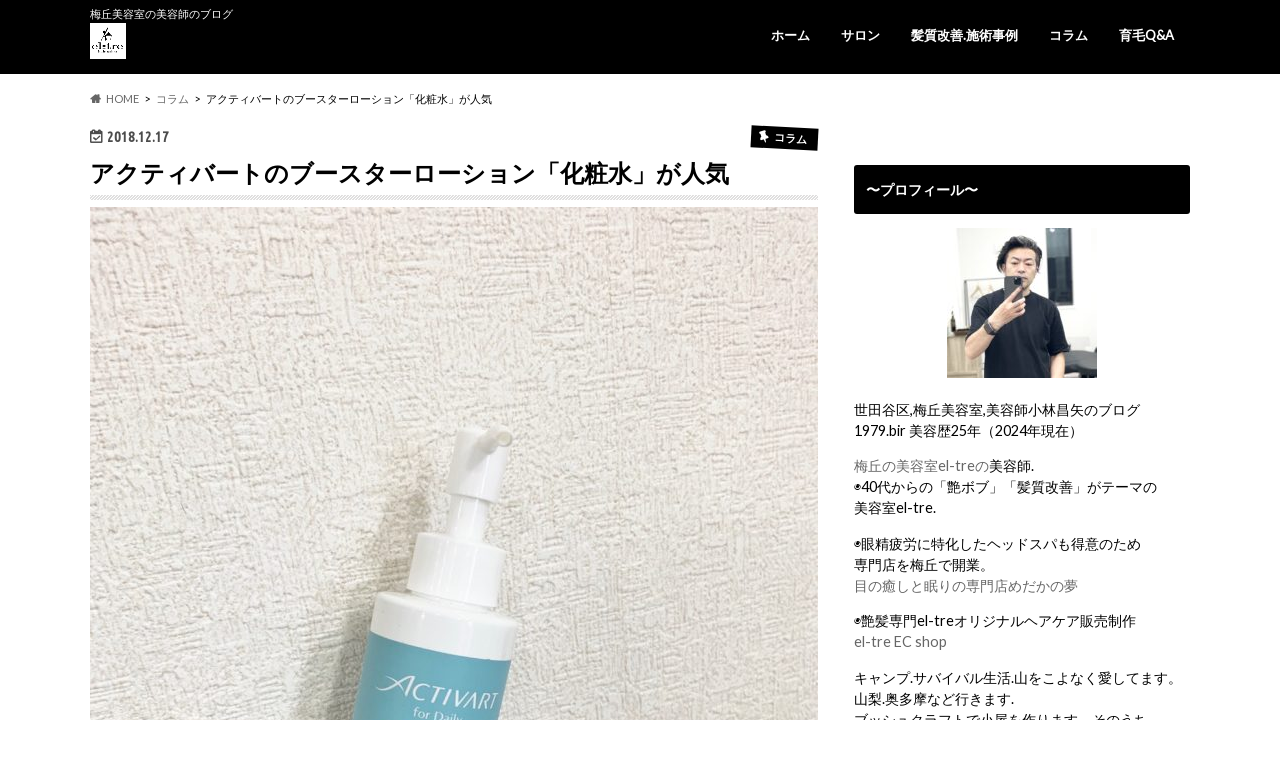

--- FILE ---
content_type: text/html; charset=UTF-8
request_url: https://masayakobayashi.tokyo/%E3%82%A2%E3%82%AF%E3%83%86%E3%82%A3%E3%83%90%E3%83%BC%E3%83%88%E3%81%AE%E3%83%96%E3%83%BC%E3%82%B9%E3%82%BF%E3%83%BC%E3%83%AD%E3%83%BC%E3%82%B7%E3%83%A7%E3%83%B3%E3%80%8C%E5%8C%96%E7%B2%A7%E6%B0%B4/
body_size: 26628
content:
<!doctype html><html dir="ltr" lang="ja" prefix="og: https://ogp.me/ns#"><head><meta charset="utf-8"><meta http-equiv="X-UA-Compatible" content="IE=edge"><meta name="HandheldFriendly" content="True"><meta name="MobileOptimized" content="320"><meta name="viewport" content="width=device-width, initial-scale=1.0, minimum-scale=1.0, maximum-scale=1.0, user-scalable=no"><link rel="apple-touch-icon" href="https://masayakobayashi.tokyo/wp/wp-content/uploads/2021/04/el-tre_logo_m-2.png"><link rel="pingback" href="https://masayakobayashi.tokyo/wp/xmlrpc.php"> <!--[if IE]> <![endif]--><link media="all" href="https://masayakobayashi.tokyo/wp/wp-content/cache/autoptimize/css/autoptimize_659c3101e34a2ebeec910536195bbfd0.css" rel="stylesheet"><title>アクティバートのブースターローション「化粧水」が人気 | ボブと髪質改善【梅ヶ丘美容室】/ 小林昌矢美容師</title><meta name="description" content="ブースターつけてミルクで完結 完璧ですね！ しわ、しみ、色艶にとても良い効果が期待できるのでオススメかも。 ヒト幹細胞培養液おしのエルトレです ご予約も承ってます^_^ 年越しはツヤツヤお肌で！ こちらから全国配送もしております 追加後トークより注文受け付けてます" /><meta name="robots" content="max-snippet:-1, max-image-preview:large, max-video-preview:-1" /><meta name="google-site-verification" content="7YwdOiL4XrII6kMVgyDlthexN-raZrMFLt-0GIMyKKM" /><link rel="canonical" href="https://masayakobayashi.tokyo/%e3%82%a2%e3%82%af%e3%83%86%e3%82%a3%e3%83%90%e3%83%bc%e3%83%88%e3%81%ae%e3%83%96%e3%83%bc%e3%82%b9%e3%82%bf%e3%83%bc%e3%83%ad%e3%83%bc%e3%82%b7%e3%83%a7%e3%83%b3%e3%80%8c%e5%8c%96%e7%b2%a7%e6%b0%b4/" /><meta name="generator" content="All in One SEO (AIOSEO) 4.7.3.1" /><meta property="og:locale" content="ja_JP" /><meta property="og:site_name" content="小林昌矢　美容師" /><meta property="og:type" content="article" /><meta property="og:title" content="アクティバートのブースターローション「化粧水」が人気 | ボブと髪質改善【梅ヶ丘美容室】/ 小林昌矢美容師" /><meta property="og:description" content="ブースターつけてミルクで完結 完璧ですね！ しわ、しみ、色艶にとても良い効果が期待できるのでオススメかも。 ヒト幹細胞培養液おしのエルトレです ご予約も承ってます^_^ 年越しはツヤツヤお肌で！ こちらから全国配送もしております 追加後トークより注文受け付けてます" /><meta property="og:url" content="https://masayakobayashi.tokyo/%e3%82%a2%e3%82%af%e3%83%86%e3%82%a3%e3%83%90%e3%83%bc%e3%83%88%e3%81%ae%e3%83%96%e3%83%bc%e3%82%b9%e3%82%bf%e3%83%bc%e3%83%ad%e3%83%bc%e3%82%b7%e3%83%a7%e3%83%b3%e3%80%8c%e5%8c%96%e7%b2%a7%e6%b0%b4/" /><meta property="fb:admins" content="100002505690258" /><meta property="og:image" content="https://masayakobayashi.tokyo/wp/wp-content/uploads/2018/12/20181217072523.jpg" /><meta property="og:image:secure_url" content="https://masayakobayashi.tokyo/wp/wp-content/uploads/2018/12/20181217072523.jpg" /><meta property="og:image:width" content="1124" /><meta property="og:image:height" content="1500" /><meta property="article:published_time" content="2018-12-17T10:26:00+00:00" /><meta property="article:modified_time" content="2018-12-17T11:25:08+00:00" /><meta property="article:publisher" content="https://www.facebook.com/masaya.kobayashi.395" /><meta name="twitter:card" content="summary" /><meta name="twitter:site" content="@jack_bushidou" /><meta name="twitter:title" content="アクティバートのブースターローション「化粧水」が人気 | ボブと髪質改善【梅ヶ丘美容室】/ 小林昌矢美容師" /><meta name="twitter:description" content="ブースターつけてミルクで完結 完璧ですね！ しわ、しみ、色艶にとても良い効果が期待できるのでオススメかも。 ヒト幹細胞培養液おしのエルトレです ご予約も承ってます^_^ 年越しはツヤツヤお肌で！ こちらから全国配送もしております 追加後トークより注文受け付けてます" /><meta name="twitter:creator" content="@jack_bushidou" /><meta name="twitter:image" content="https://masayakobayashi.tokyo/wp/wp-content/uploads/2018/12/20181217072523.jpg" /> <script type="application/ld+json" class="aioseo-schema">{"@context":"https:\/\/schema.org","@graph":[{"@type":"Article","@id":"https:\/\/masayakobayashi.tokyo\/%e3%82%a2%e3%82%af%e3%83%86%e3%82%a3%e3%83%90%e3%83%bc%e3%83%88%e3%81%ae%e3%83%96%e3%83%bc%e3%82%b9%e3%82%bf%e3%83%bc%e3%83%ad%e3%83%bc%e3%82%b7%e3%83%a7%e3%83%b3%e3%80%8c%e5%8c%96%e7%b2%a7%e6%b0%b4\/#article","name":"\u30a2\u30af\u30c6\u30a3\u30d0\u30fc\u30c8\u306e\u30d6\u30fc\u30b9\u30bf\u30fc\u30ed\u30fc\u30b7\u30e7\u30f3\u300c\u5316\u7ca7\u6c34\u300d\u304c\u4eba\u6c17 | \u30dc\u30d6\u3068\u9aea\u8cea\u6539\u5584\u3010\u6885\u30f6\u4e18\u7f8e\u5bb9\u5ba4\u3011\/ \u5c0f\u6797\u660c\u77e2\u7f8e\u5bb9\u5e2b","headline":"\u30a2\u30af\u30c6\u30a3\u30d0\u30fc\u30c8\u306e\u30d6\u30fc\u30b9\u30bf\u30fc\u30ed\u30fc\u30b7\u30e7\u30f3\u300c\u5316\u7ca7\u6c34\u300d\u304c\u4eba\u6c17","author":{"@id":"https:\/\/masayakobayashi.tokyo\/author\/masayakobayashi\/#author"},"publisher":{"@id":"https:\/\/masayakobayashi.tokyo\/#person"},"image":{"@type":"ImageObject","url":"https:\/\/masayakobayashi.tokyo\/wp\/wp-content\/uploads\/2018\/12\/20181217072523.jpg","width":1124,"height":1500},"datePublished":"2018-12-17T19:26:00+09:00","dateModified":"2018-12-17T20:25:08+09:00","inLanguage":"ja","mainEntityOfPage":{"@id":"https:\/\/masayakobayashi.tokyo\/%e3%82%a2%e3%82%af%e3%83%86%e3%82%a3%e3%83%90%e3%83%bc%e3%83%88%e3%81%ae%e3%83%96%e3%83%bc%e3%82%b9%e3%82%bf%e3%83%bc%e3%83%ad%e3%83%bc%e3%82%b7%e3%83%a7%e3%83%b3%e3%80%8c%e5%8c%96%e7%b2%a7%e6%b0%b4\/#webpage"},"isPartOf":{"@id":"https:\/\/masayakobayashi.tokyo\/%e3%82%a2%e3%82%af%e3%83%86%e3%82%a3%e3%83%90%e3%83%bc%e3%83%88%e3%81%ae%e3%83%96%e3%83%bc%e3%82%b9%e3%82%bf%e3%83%bc%e3%83%ad%e3%83%bc%e3%82%b7%e3%83%a7%e3%83%b3%e3%80%8c%e5%8c%96%e7%b2%a7%e6%b0%b4\/#webpage"},"articleSection":"\u30b3\u30e9\u30e0, \u30d2\u30c8\u5e79\u7d30\u80de\u57f9\u990a\u6db2, \u30a2\u30e9\u30d5\u30a9\u30fc\u9aea\u578b, \u6885\u4e18\u7f8e\u5bb9\u5ba4"},{"@type":"BreadcrumbList","@id":"https:\/\/masayakobayashi.tokyo\/%e3%82%a2%e3%82%af%e3%83%86%e3%82%a3%e3%83%90%e3%83%bc%e3%83%88%e3%81%ae%e3%83%96%e3%83%bc%e3%82%b9%e3%82%bf%e3%83%bc%e3%83%ad%e3%83%bc%e3%82%b7%e3%83%a7%e3%83%b3%e3%80%8c%e5%8c%96%e7%b2%a7%e6%b0%b4\/#breadcrumblist","itemListElement":[{"@type":"ListItem","@id":"https:\/\/masayakobayashi.tokyo\/#listItem","position":1,"name":"\u5bb6","item":"https:\/\/masayakobayashi.tokyo\/","nextItem":"https:\/\/masayakobayashi.tokyo\/%e3%82%a2%e3%82%af%e3%83%86%e3%82%a3%e3%83%90%e3%83%bc%e3%83%88%e3%81%ae%e3%83%96%e3%83%bc%e3%82%b9%e3%82%bf%e3%83%bc%e3%83%ad%e3%83%bc%e3%82%b7%e3%83%a7%e3%83%b3%e3%80%8c%e5%8c%96%e7%b2%a7%e6%b0%b4\/#listItem"},{"@type":"ListItem","@id":"https:\/\/masayakobayashi.tokyo\/%e3%82%a2%e3%82%af%e3%83%86%e3%82%a3%e3%83%90%e3%83%bc%e3%83%88%e3%81%ae%e3%83%96%e3%83%bc%e3%82%b9%e3%82%bf%e3%83%bc%e3%83%ad%e3%83%bc%e3%82%b7%e3%83%a7%e3%83%b3%e3%80%8c%e5%8c%96%e7%b2%a7%e6%b0%b4\/#listItem","position":2,"name":"\u30a2\u30af\u30c6\u30a3\u30d0\u30fc\u30c8\u306e\u30d6\u30fc\u30b9\u30bf\u30fc\u30ed\u30fc\u30b7\u30e7\u30f3\u300c\u5316\u7ca7\u6c34\u300d\u304c\u4eba\u6c17","previousItem":"https:\/\/masayakobayashi.tokyo\/#listItem"}]},{"@type":"Person","@id":"https:\/\/masayakobayashi.tokyo\/#person","name":"masayakobayashi","image":{"@type":"ImageObject","@id":"https:\/\/masayakobayashi.tokyo\/%e3%82%a2%e3%82%af%e3%83%86%e3%82%a3%e3%83%90%e3%83%bc%e3%83%88%e3%81%ae%e3%83%96%e3%83%bc%e3%82%b9%e3%82%bf%e3%83%bc%e3%83%ad%e3%83%bc%e3%82%b7%e3%83%a7%e3%83%b3%e3%80%8c%e5%8c%96%e7%b2%a7%e6%b0%b4\/#personImage","url":"https:\/\/secure.gravatar.com\/avatar\/779bd86581ff906fcd8b632fb200d289?s=96&d=mm&r=g","width":96,"height":96,"caption":"masayakobayashi"}},{"@type":"Person","@id":"https:\/\/masayakobayashi.tokyo\/author\/masayakobayashi\/#author","url":"https:\/\/masayakobayashi.tokyo\/author\/masayakobayashi\/","name":"masayakobayashi","image":{"@type":"ImageObject","@id":"https:\/\/masayakobayashi.tokyo\/%e3%82%a2%e3%82%af%e3%83%86%e3%82%a3%e3%83%90%e3%83%bc%e3%83%88%e3%81%ae%e3%83%96%e3%83%bc%e3%82%b9%e3%82%bf%e3%83%bc%e3%83%ad%e3%83%bc%e3%82%b7%e3%83%a7%e3%83%b3%e3%80%8c%e5%8c%96%e7%b2%a7%e6%b0%b4\/#authorImage","url":"https:\/\/secure.gravatar.com\/avatar\/779bd86581ff906fcd8b632fb200d289?s=96&d=mm&r=g","width":96,"height":96,"caption":"masayakobayashi"}},{"@type":"WebPage","@id":"https:\/\/masayakobayashi.tokyo\/%e3%82%a2%e3%82%af%e3%83%86%e3%82%a3%e3%83%90%e3%83%bc%e3%83%88%e3%81%ae%e3%83%96%e3%83%bc%e3%82%b9%e3%82%bf%e3%83%bc%e3%83%ad%e3%83%bc%e3%82%b7%e3%83%a7%e3%83%b3%e3%80%8c%e5%8c%96%e7%b2%a7%e6%b0%b4\/#webpage","url":"https:\/\/masayakobayashi.tokyo\/%e3%82%a2%e3%82%af%e3%83%86%e3%82%a3%e3%83%90%e3%83%bc%e3%83%88%e3%81%ae%e3%83%96%e3%83%bc%e3%82%b9%e3%82%bf%e3%83%bc%e3%83%ad%e3%83%bc%e3%82%b7%e3%83%a7%e3%83%b3%e3%80%8c%e5%8c%96%e7%b2%a7%e6%b0%b4\/","name":"\u30a2\u30af\u30c6\u30a3\u30d0\u30fc\u30c8\u306e\u30d6\u30fc\u30b9\u30bf\u30fc\u30ed\u30fc\u30b7\u30e7\u30f3\u300c\u5316\u7ca7\u6c34\u300d\u304c\u4eba\u6c17 | \u30dc\u30d6\u3068\u9aea\u8cea\u6539\u5584\u3010\u6885\u30f6\u4e18\u7f8e\u5bb9\u5ba4\u3011\/ \u5c0f\u6797\u660c\u77e2\u7f8e\u5bb9\u5e2b","description":"\u30d6\u30fc\u30b9\u30bf\u30fc\u3064\u3051\u3066\u30df\u30eb\u30af\u3067\u5b8c\u7d50 \u5b8c\u74a7\u3067\u3059\u306d\uff01 \u3057\u308f\u3001\u3057\u307f\u3001\u8272\u8276\u306b\u3068\u3066\u3082\u826f\u3044\u52b9\u679c\u304c\u671f\u5f85\u3067\u304d\u308b\u306e\u3067\u30aa\u30b9\u30b9\u30e1\u304b\u3082\u3002 \u30d2\u30c8\u5e79\u7d30\u80de\u57f9\u990a\u6db2\u304a\u3057\u306e\u30a8\u30eb\u30c8\u30ec\u3067\u3059 \u3054\u4e88\u7d04\u3082\u627f\u3063\u3066\u307e\u3059^_^ \u5e74\u8d8a\u3057\u306f\u30c4\u30e4\u30c4\u30e4\u304a\u808c\u3067\uff01 \u3053\u3061\u3089\u304b\u3089\u5168\u56fd\u914d\u9001\u3082\u3057\u3066\u304a\u308a\u307e\u3059 \u8ffd\u52a0\u5f8c\u30c8\u30fc\u30af\u3088\u308a\u6ce8\u6587\u53d7\u3051\u4ed8\u3051\u3066\u307e\u3059","inLanguage":"ja","isPartOf":{"@id":"https:\/\/masayakobayashi.tokyo\/#website"},"breadcrumb":{"@id":"https:\/\/masayakobayashi.tokyo\/%e3%82%a2%e3%82%af%e3%83%86%e3%82%a3%e3%83%90%e3%83%bc%e3%83%88%e3%81%ae%e3%83%96%e3%83%bc%e3%82%b9%e3%82%bf%e3%83%bc%e3%83%ad%e3%83%bc%e3%82%b7%e3%83%a7%e3%83%b3%e3%80%8c%e5%8c%96%e7%b2%a7%e6%b0%b4\/#breadcrumblist"},"author":{"@id":"https:\/\/masayakobayashi.tokyo\/author\/masayakobayashi\/#author"},"creator":{"@id":"https:\/\/masayakobayashi.tokyo\/author\/masayakobayashi\/#author"},"image":{"@type":"ImageObject","url":"https:\/\/masayakobayashi.tokyo\/wp\/wp-content\/uploads\/2018\/12\/20181217072523.jpg","@id":"https:\/\/masayakobayashi.tokyo\/%e3%82%a2%e3%82%af%e3%83%86%e3%82%a3%e3%83%90%e3%83%bc%e3%83%88%e3%81%ae%e3%83%96%e3%83%bc%e3%82%b9%e3%82%bf%e3%83%bc%e3%83%ad%e3%83%bc%e3%82%b7%e3%83%a7%e3%83%b3%e3%80%8c%e5%8c%96%e7%b2%a7%e6%b0%b4\/#mainImage","width":1124,"height":1500},"primaryImageOfPage":{"@id":"https:\/\/masayakobayashi.tokyo\/%e3%82%a2%e3%82%af%e3%83%86%e3%82%a3%e3%83%90%e3%83%bc%e3%83%88%e3%81%ae%e3%83%96%e3%83%bc%e3%82%b9%e3%82%bf%e3%83%bc%e3%83%ad%e3%83%bc%e3%82%b7%e3%83%a7%e3%83%b3%e3%80%8c%e5%8c%96%e7%b2%a7%e6%b0%b4\/#mainImage"},"datePublished":"2018-12-17T19:26:00+09:00","dateModified":"2018-12-17T20:25:08+09:00"},{"@type":"WebSite","@id":"https:\/\/masayakobayashi.tokyo\/#website","url":"https:\/\/masayakobayashi.tokyo\/","name":"\u30dc\u30d6\u3068\u9aea\u8cea\u6539\u5584\u3010\u6885\u30f6\u4e18\u7f8e\u5bb9\u5ba4\u3011\/ \u5c0f\u6797\u660c\u77e2\u7f8e\u5bb9\u5e2b","description":"\u6885\u4e18\u7f8e\u5bb9\u5ba4\u306e\u7f8e\u5bb9\u5e2b\u306e\u30d6\u30ed\u30b0","inLanguage":"ja","publisher":{"@id":"https:\/\/masayakobayashi.tokyo\/#person"}}]}</script> <link rel='dns-prefetch' href='//ajax.googleapis.com' /><link rel='dns-prefetch' href='//www.googletagmanager.com' /><link rel='dns-prefetch' href='//fonts.googleapis.com' /><link rel='dns-prefetch' href='//maxcdn.bootstrapcdn.com' /><link rel='dns-prefetch' href='//pagead2.googlesyndication.com' /><link rel="alternate" type="application/rss+xml" title="ボブと髪質改善【梅ヶ丘美容室】/ 小林昌矢美容師 &raquo; フィード" href="https://masayakobayashi.tokyo/feed/" /><link rel="alternate" type="application/rss+xml" title="ボブと髪質改善【梅ヶ丘美容室】/ 小林昌矢美容師 &raquo; コメントフィード" href="https://masayakobayashi.tokyo/comments/feed/" /><link rel="alternate" type="application/rss+xml" title="ボブと髪質改善【梅ヶ丘美容室】/ 小林昌矢美容師 &raquo; アクティバートのブースターローション「化粧水」が人気 のコメントのフィード" href="https://masayakobayashi.tokyo/%e3%82%a2%e3%82%af%e3%83%86%e3%82%a3%e3%83%90%e3%83%bc%e3%83%88%e3%81%ae%e3%83%96%e3%83%bc%e3%82%b9%e3%82%bf%e3%83%bc%e3%83%ad%e3%83%bc%e3%82%b7%e3%83%a7%e3%83%b3%e3%80%8c%e5%8c%96%e7%b2%a7%e6%b0%b4/feed/" /> <script defer src="[data-uri]"></script> <link rel='stylesheet' id='gf_Ubuntu-css' href='//fonts.googleapis.com/css?family=Ubuntu+Condensed' type='text/css' media='all' /><link rel='stylesheet' id='gf_Lato-css' href='//fonts.googleapis.com/css?family=Lato' type='text/css' media='all' /><link rel='stylesheet' id='fontawesome-css' href='//maxcdn.bootstrapcdn.com/font-awesome/4.6.0/css/font-awesome.min.css' type='text/css' media='all' /> <script type="text/javascript" src="//ajax.googleapis.com/ajax/libs/jquery/1.12.4/jquery.min.js" id="jquery-js"></script>    <script defer type="text/javascript" id="google_gtagjs-js" data-type="lazy" data-src="https://www.googletagmanager.com/gtag/js?id=G-KXX7P9M3XF"></script> <script defer id="google_gtagjs-js-after" data-type="lazy" data-src="[data-uri]"></script> <link rel="https://api.w.org/" href="https://masayakobayashi.tokyo/wp-json/" /><link rel="alternate" title="JSON" type="application/json" href="https://masayakobayashi.tokyo/wp-json/wp/v2/posts/3803" /><link rel='shortlink' href='https://masayakobayashi.tokyo/?p=3803' /><link rel="alternate" title="oEmbed (JSON)" type="application/json+oembed" href="https://masayakobayashi.tokyo/wp-json/oembed/1.0/embed?url=https%3A%2F%2Fmasayakobayashi.tokyo%2F%25e3%2582%25a2%25e3%2582%25af%25e3%2583%2586%25e3%2582%25a3%25e3%2583%2590%25e3%2583%25bc%25e3%2583%2588%25e3%2581%25ae%25e3%2583%2596%25e3%2583%25bc%25e3%2582%25b9%25e3%2582%25bf%25e3%2583%25bc%25e3%2583%25ad%25e3%2583%25bc%25e3%2582%25b7%25e3%2583%25a7%25e3%2583%25b3%25e3%2580%258c%25e5%258c%2596%25e7%25b2%25a7%25e6%25b0%25b4%2F" /><link rel="alternate" title="oEmbed (XML)" type="text/xml+oembed" href="https://masayakobayashi.tokyo/wp-json/oembed/1.0/embed?url=https%3A%2F%2Fmasayakobayashi.tokyo%2F%25e3%2582%25a2%25e3%2582%25af%25e3%2583%2586%25e3%2582%25a3%25e3%2583%2590%25e3%2583%25bc%25e3%2583%2588%25e3%2581%25ae%25e3%2583%2596%25e3%2583%25bc%25e3%2582%25b9%25e3%2582%25bf%25e3%2583%25bc%25e3%2583%25ad%25e3%2583%25bc%25e3%2582%25b7%25e3%2583%25a7%25e3%2583%25b3%25e3%2580%258c%25e5%258c%2596%25e7%25b2%25a7%25e6%25b0%25b4%2F&#038;format=xml" /><meta name="generator" content="Site Kit by Google 1.138.0" /><meta name="google-site-verification" content="7YwdOiL4XrII6kMVgyDlthexN-raZrMFLt-0GIMyKKM" /><meta name="google-adsense-platform-account" content="ca-host-pub-2644536267352236"><meta name="google-adsense-platform-domain" content="sitekit.withgoogle.com">  <script type="text/javascript" async="async" crossorigin="anonymous" data-type="lazy" data-src="https://pagead2.googlesyndication.com/pagead/js/adsbygoogle.js?client=ca-pub-7420585702076543&amp;host=ca-host-pub-2644536267352236"></script> <link rel="icon" href="https://masayakobayashi.tokyo/wp/wp-content/uploads/2021/04/cropped-el-tre_logo_m-2-32x32.png" sizes="32x32" /><link rel="icon" href="https://masayakobayashi.tokyo/wp/wp-content/uploads/2021/04/cropped-el-tre_logo_m-2-192x192.png" sizes="192x192" /><link rel="apple-touch-icon" href="https://masayakobayashi.tokyo/wp/wp-content/uploads/2021/04/cropped-el-tre_logo_m-2-180x180.png" /><meta name="msapplication-TileImage" content="https://masayakobayashi.tokyo/wp/wp-content/uploads/2021/04/cropped-el-tre_logo_m-2-270x270.png" /><meta data-pso-pv="1.2.1" data-pso-pt="singlePost" data-pso-th="4bbee91b60559f467700ea88fab6c37a"><script defer src="[data-uri]"></script></head><body class="post-template-default single single-post postid-3803 single-format-standard"><div id="container" class="h_simple"><header class="header" role="banner"><div id="inner-header" class="wrap cf"><p class="site_description">梅丘美容室の美容師のブログ</p><div id="logo" class="gf"><p class="h1 img"><a href="https://masayakobayashi.tokyo" rel="nofollow"><img src="https://masayakobayashi.tokyo/wp/wp-content/uploads/2021/04/el-tre_logo_m-2.png" alt="ボブと髪質改善【梅ヶ丘美容室】/ 小林昌矢美容師"></a></p></div><nav id="g_nav" role="navigation"><ul id="menu-%e3%83%a1%e3%83%8b%e3%83%a5%e3%83%bc" class="nav top-nav cf"><li id="menu-item-475" class="menu-item menu-item-type-custom menu-item-object-custom menu-item-home menu-item-475"><a href="http://masayakobayashi.tokyo/">ホーム<span class="gf"></span></a></li><li id="menu-item-4114" class="menu-item menu-item-type-custom menu-item-object-custom menu-item-4114"><a href="https://el-tre.com/">サロン<span class="gf"></span></a></li><li id="menu-item-4760" class="menu-item menu-item-type-custom menu-item-object-custom menu-item-4760"><a href="https://el-tre.com/category/%e6%96%bd%e8%a1%93%e4%ba%8b%e4%be%8b/">髪質改善.施術事例<span class="gf"></span></a></li><li id="menu-item-39" class="menu-item menu-item-type-taxonomy menu-item-object-category current-post-ancestor current-menu-parent current-post-parent menu-item-39"><a href="https://masayakobayashi.tokyo/category/column/">コラム<span class="gf"></span></a></li><li id="menu-item-3482" class="menu-item menu-item-type-taxonomy menu-item-object-category menu-item-3482"><a href="https://masayakobayashi.tokyo/category/question/">育毛Q&#038;A<span class="gf"></span></a></li></ul></nav> <button id="drawerBtn" class="nav_btn"></button> <script defer src="[data-uri]"></script> </div></header><div id="breadcrumb" class="breadcrumb inner wrap cf"><ul itemscope itemtype="http://schema.org/BreadcrumbList"><li itemprop="itemListElement" itemscope itemtype="http://schema.org/ListItem" class="bc_homelink"><a itemprop="item" href="https://masayakobayashi.tokyo/"><span itemprop="name">HOME</span></a><meta itemprop="position" content="1" /></li><li itemprop="itemListElement" itemscope itemtype="http://schema.org/ListItem"><a itemprop="item" href="https://masayakobayashi.tokyo/category/column/"><span itemprop="name">コラム</span></a><meta itemprop="position" content="2" /></li><li itemprop="itemListElement" itemscope itemtype="http://schema.org/ListItem" class="bc_posttitle"><span itemprop="name">アクティバートのブースターローション「化粧水」が人気</span><meta itemprop="position" content="3" /></li></ul></div><div id="content"><div id="inner-content" class="wrap cf"><main id="main" class="m-all t-all d-5of7 cf" role="main"><article id="post-3803" class="cf post-3803 post type-post status-publish format-standard has-post-thumbnail hentry category-column category-166 tag-97 tag-152" role="article"><header class="article-header entry-header animated fadeInDown"><p class="byline entry-meta vcard cf"> <time class="date gf entry-date updated"  datetime="2018-12-17">2018.12.17</time> <span class="cat-name cat-id-21">コラム</span><span class="writer" style="display: none;"><span class="name author"><span class="fn">masayakobayashi</span></span></span></p><h1 class="entry-title single-title" itemprop="headline" rel="bookmark">アクティバートのブースターローション「化粧水」が人気</h1><figure class="eyecatch animated fadeInUp"> <img width="728" height="972" src="https://masayakobayashi.tokyo/wp/wp-content/uploads/2018/12/20181217072523-728x972.jpg" class="attachment-single-thum size-single-thum wp-post-image" alt="" decoding="async" fetchpriority="high" srcset="https://masayakobayashi.tokyo/wp/wp-content/uploads/2018/12/20181217072523-728x972.jpg 728w, https://masayakobayashi.tokyo/wp/wp-content/uploads/2018/12/20181217072523-225x300.jpg 225w, https://masayakobayashi.tokyo/wp/wp-content/uploads/2018/12/20181217072523-768x1025.jpg 768w, https://masayakobayashi.tokyo/wp/wp-content/uploads/2018/12/20181217072523-767x1024.jpg 767w, https://masayakobayashi.tokyo/wp/wp-content/uploads/2018/12/20181217072523.jpg 1124w" sizes="(max-width: 728px) 100vw, 728px" /></figure><div class="share short"><div class="sns"><ul class="cf"><li class="twitter"> <a target="blank" href="//twitter.com/intent/tweet?url=https%3A%2F%2Fmasayakobayashi.tokyo%2F%25e3%2582%25a2%25e3%2582%25af%25e3%2583%2586%25e3%2582%25a3%25e3%2583%2590%25e3%2583%25bc%25e3%2583%2588%25e3%2581%25ae%25e3%2583%2596%25e3%2583%25bc%25e3%2582%25b9%25e3%2582%25bf%25e3%2583%25bc%25e3%2583%25ad%25e3%2583%25bc%25e3%2582%25b7%25e3%2583%25a7%25e3%2583%25b3%25e3%2580%258c%25e5%258c%2596%25e7%25b2%25a7%25e6%25b0%25b4%2F&text=%E3%82%A2%E3%82%AF%E3%83%86%E3%82%A3%E3%83%90%E3%83%BC%E3%83%88%E3%81%AE%E3%83%96%E3%83%BC%E3%82%B9%E3%82%BF%E3%83%BC%E3%83%AD%E3%83%BC%E3%82%B7%E3%83%A7%E3%83%B3%E3%80%8C%E5%8C%96%E7%B2%A7%E6%B0%B4%E3%80%8D%E3%81%8C%E4%BA%BA%E6%B0%97&tw_p=tweetbutton" onclick="window.open(this.href, 'tweetwindow', 'width=550, height=450,personalbar=0,toolbar=0,scrollbars=1,resizable=1'); return false;"><span class="text">ポスト</span><span class="count"></span></a></li><li class="facebook"> <a href="//www.facebook.com/sharer.php?src=bm&u=https%3A%2F%2Fmasayakobayashi.tokyo%2F%25e3%2582%25a2%25e3%2582%25af%25e3%2583%2586%25e3%2582%25a3%25e3%2583%2590%25e3%2583%25bc%25e3%2583%2588%25e3%2581%25ae%25e3%2583%2596%25e3%2583%25bc%25e3%2582%25b9%25e3%2582%25bf%25e3%2583%25bc%25e3%2583%25ad%25e3%2583%25bc%25e3%2582%25b7%25e3%2583%25a7%25e3%2583%25b3%25e3%2580%258c%25e5%258c%2596%25e7%25b2%25a7%25e6%25b0%25b4%2F&t=%E3%82%A2%E3%82%AF%E3%83%86%E3%82%A3%E3%83%90%E3%83%BC%E3%83%88%E3%81%AE%E3%83%96%E3%83%BC%E3%82%B9%E3%82%BF%E3%83%BC%E3%83%AD%E3%83%BC%E3%82%B7%E3%83%A7%E3%83%B3%E3%80%8C%E5%8C%96%E7%B2%A7%E6%B0%B4%E3%80%8D%E3%81%8C%E4%BA%BA%E6%B0%97" onclick="javascript:window.open(this.href, '', 'menubar=no,toolbar=no,resizable=yes,scrollbars=yes,height=300,width=600');return false;"><i class="fa fa-facebook"></i><span class="text">シェア</span><span class="count"></span></a></li><li class="hatebu"> <a href="//b.hatena.ne.jp/add?mode=confirm&url=https://masayakobayashi.tokyo/%e3%82%a2%e3%82%af%e3%83%86%e3%82%a3%e3%83%90%e3%83%bc%e3%83%88%e3%81%ae%e3%83%96%e3%83%bc%e3%82%b9%e3%82%bf%e3%83%bc%e3%83%ad%e3%83%bc%e3%82%b7%e3%83%a7%e3%83%b3%e3%80%8c%e5%8c%96%e7%b2%a7%e6%b0%b4/&title=%E3%82%A2%E3%82%AF%E3%83%86%E3%82%A3%E3%83%90%E3%83%BC%E3%83%88%E3%81%AE%E3%83%96%E3%83%BC%E3%82%B9%E3%82%BF%E3%83%BC%E3%83%AD%E3%83%BC%E3%82%B7%E3%83%A7%E3%83%B3%E3%80%8C%E5%8C%96%E7%B2%A7%E6%B0%B4%E3%80%8D%E3%81%8C%E4%BA%BA%E6%B0%97" onclick="window.open(this.href, 'HBwindow', 'width=600, height=400, menubar=no, toolbar=no, scrollbars=yes'); return false;" target="_blank"><span class="text">はてブ</span><span class="count"></span></a></li><li class="line"> <a href="//line.me/R/msg/text/?%E3%82%A2%E3%82%AF%E3%83%86%E3%82%A3%E3%83%90%E3%83%BC%E3%83%88%E3%81%AE%E3%83%96%E3%83%BC%E3%82%B9%E3%82%BF%E3%83%BC%E3%83%AD%E3%83%BC%E3%82%B7%E3%83%A7%E3%83%B3%E3%80%8C%E5%8C%96%E7%B2%A7%E6%B0%B4%E3%80%8D%E3%81%8C%E4%BA%BA%E6%B0%97%0Ahttps%3A%2F%2Fmasayakobayashi.tokyo%2F%25e3%2582%25a2%25e3%2582%25af%25e3%2583%2586%25e3%2582%25a3%25e3%2583%2590%25e3%2583%25bc%25e3%2583%2588%25e3%2581%25ae%25e3%2583%2596%25e3%2583%25bc%25e3%2582%25b9%25e3%2582%25bf%25e3%2583%25bc%25e3%2583%25ad%25e3%2583%25bc%25e3%2582%25b7%25e3%2583%25a7%25e3%2583%25b3%25e3%2580%258c%25e5%258c%2596%25e7%25b2%25a7%25e6%25b0%25b4%2F" target="_blank"><span class="text">送る</span></a></li><li class="pocket"> <a href="//getpocket.com/edit?url=https://masayakobayashi.tokyo/%e3%82%a2%e3%82%af%e3%83%86%e3%82%a3%e3%83%90%e3%83%bc%e3%83%88%e3%81%ae%e3%83%96%e3%83%bc%e3%82%b9%e3%82%bf%e3%83%bc%e3%83%ad%e3%83%bc%e3%82%b7%e3%83%a7%e3%83%b3%e3%80%8c%e5%8c%96%e7%b2%a7%e6%b0%b4/&title=アクティバートのブースターローション「化粧水」が人気" onclick="window.open(this.href, 'FBwindow', 'width=550, height=350, menubar=no, toolbar=no, scrollbars=yes'); return false;"><i class="fa fa-get-pocket"></i><span class="text">Pocket</span><span class="count"></span></a></li></ul></div></div></header><section class="entry-content cf"><div class="titleunder"><div id="custom_html-7" class="widget_text widget widget_custom_html"><div class="textwidget custom-html-widget"><script async
     crossorigin="anonymous" data-type="lazy" data-src="https://pagead2.googlesyndication.com/pagead/js/adsbygoogle.js?client=ca-pub-7420585702076543"></script> <ins class="adsbygoogle"
 style="display:block; text-align:center;"
 data-ad-layout="in-article"
 data-ad-format="fluid"
 data-ad-client="ca-pub-7420585702076543"
 data-ad-slot="8964643695"></ins> <script>(adsbygoogle = window.adsbygoogle || []).push({});</script></div></div></div><h2>薄毛が気になる方に</h2><h4>薄毛対応メニューはこちら↓</h4><h4><a href="https://masayakobayashi.tokyo/%E8%96%84%E6%AF%9B%E3%83%A1%E3%83%8B%E3%83%A5%E3%83%BC">スキャルプエステ「メニュー」</a></h4><h4>〜オススメ記事〜</h4><p class="byline entry-meta vcard cf"><span class="cat-name cat-id-166">ヒト幹細胞培養液</span></p><p class="entry-title single-title"><a href="https://masayakobayashi.tokyo/kamiiku/3773.html">12/10　ヒト幹細胞培養液で完全に変わってきた髪とシワ</a></p> <img decoding="async" class="alignnone size-thumbnail wp-image-3774" src="https://masayakobayashi.tokyo/wp/wp-content/uploads/2018/12/20181211015805-150x150.jpg" alt="" width="150" height="150" srcset="https://masayakobayashi.tokyo/wp/wp-content/uploads/2018/12/20181211015805-150x150.jpg 150w, https://masayakobayashi.tokyo/wp/wp-content/uploads/2018/12/20181211015805-300x300.jpg 300w, https://masayakobayashi.tokyo/wp/wp-content/uploads/2018/12/20181211015805.jpg 599w" sizes="(max-width: 150px) 100vw, 150px" /><p>&nbsp;</p><p><a href="https://masayakobayashi.tokyo/column/3646.html">【〇〇したら４ヶ月でこんなに変わる】</a></p><h4><img decoding="async" class="alignnone size-thumbnail wp-image-3559" src="https://masayakobayashi.tokyo/wp/wp-content/uploads/2018/11/20181103114332-150x150.jpg" alt="" width="150" height="150" srcset="https://masayakobayashi.tokyo/wp/wp-content/uploads/2018/11/20181103114332-150x150.jpg 150w, https://masayakobayashi.tokyo/wp/wp-content/uploads/2018/11/20181103114332-300x300.jpg 300w, https://masayakobayashi.tokyo/wp/wp-content/uploads/2018/11/20181103114332.jpg 599w" sizes="(max-width: 150px) 100vw, 150px" /></h4><p>【薄毛のお悩み相談室】</p> <img loading="lazy" decoding="async" class="alignnone size-thumbnail wp-image-3652" src="https://masayakobayashi.tokyo/wp/wp-content/uploads/2018/11/スクリーンショット-2018-11-19-16.49.40-150x150.png" alt="" width="150" height="150" /><p>お気軽にご利用ください♪<br /> <a href="https://line.me/R/ti/p/%40eri5484s"><img decoding="async" src="https://scdn.line-apps.com/n/line_add_friends/btn/ja.png" alt="友だち追加" height="36" border="0" /></a></p><h4><strong>薄毛抜け毛</strong>にも効果が期待できる【ヒト幹細胞培養液】入りのシャンプー（ハスモウ）とローションと化粧水を使ってまみれてます。</h4><h3>購入は正規サイトから</h3><p><img loading="lazy" decoding="async" class="alignnone size-medium wp-image-3469" src="https://masayakobayashi.tokyo/wp/wp-content/uploads/2018/10/61ayDS39EUL._SL1200_-300x204.jpg" alt="" width="300" height="204" srcset="https://masayakobayashi.tokyo/wp/wp-content/uploads/2018/10/61ayDS39EUL._SL1200_-300x204.jpg 300w, https://masayakobayashi.tokyo/wp/wp-content/uploads/2018/10/61ayDS39EUL._SL1200_-768x521.jpg 768w, https://masayakobayashi.tokyo/wp/wp-content/uploads/2018/10/61ayDS39EUL._SL1200_-1024x695.jpg 1024w, https://masayakobayashi.tokyo/wp/wp-content/uploads/2018/10/61ayDS39EUL._SL1200_-728x494.jpg 728w, https://masayakobayashi.tokyo/wp/wp-content/uploads/2018/10/61ayDS39EUL._SL1200_.jpg 1200w" sizes="(max-width: 300px) 100vw, 300px" /><br /><div class="btn-wrap aligncenter big"><a href="https://hasmou-store.stores.jp/" target="_blank" rel="noopener">ハスモウ正規取扱サイト</a></div><p>オススメ<br /><div class="related_article cf typesimple"><a class="cf" href="https://masayakobayashi.tokyo/%e6%8a%9c%e3%81%91%e6%af%9b%e3%81%8c%e5%a2%97%e3%81%88%e3%81%9f%e3%82%89%e3%80%8c%e3%81%99%e3%82%8b%e3%81%b9%e3%81%8d%e4%ba%8b%e3%80%8d%ef%bc%93%e9%81%b8/"><figure class="eyecatch thum"><img loading="lazy" decoding="async" width="225" height="300" src="https://masayakobayashi.tokyo/wp/wp-content/uploads/2018/10/fullsizeoutput_10ed-225x300.jpeg" class="attachment-medium size-medium wp-post-image" alt="" srcset="https://masayakobayashi.tokyo/wp/wp-content/uploads/2018/10/fullsizeoutput_10ed-225x300.jpeg 225w, https://masayakobayashi.tokyo/wp/wp-content/uploads/2018/10/fullsizeoutput_10ed-768x1024.jpeg 768w, https://masayakobayashi.tokyo/wp/wp-content/uploads/2018/10/fullsizeoutput_10ed-728x971.jpeg 728w" sizes="(max-width: 225px) 100vw, 225px" /></figure><div class="meta inbox"><p class="ttl" data-labeltext="関連記事">抜け毛が増えたら「するべき事」３選</p><span class="date gf">2018.10.20</span></div></a></div><div class="related_article cf typesimple"><a class="cf" href="https://masayakobayashi.tokyo/%e3%80%90%e8%b3%aa%e5%95%8f%e3%80%91%e9%a0%ad%e7%9a%ae%e3%81%8c%e7%a1%ac%e3%81%84%e3%81%a8%e9%ab%aa%e6%8a%9c%e3%81%91%e3%82%8b%e3%82%93%e3%81%a7%e3%81%99%e3%81%8b%ef%bc%9f/"><figure class="eyecatch thum"><img loading="lazy" decoding="async" width="300" height="225" src="https://masayakobayashi.tokyo/wp/wp-content/uploads/2018/10/072a8d0f8cf1ba374999a8ed381d245b_s-300x225.jpg" class="attachment-medium size-medium wp-post-image" alt="" srcset="https://masayakobayashi.tokyo/wp/wp-content/uploads/2018/10/072a8d0f8cf1ba374999a8ed381d245b_s-300x225.jpg 300w, https://masayakobayashi.tokyo/wp/wp-content/uploads/2018/10/072a8d0f8cf1ba374999a8ed381d245b_s.jpg 640w" sizes="(max-width: 300px) 100vw, 300px" /></figure><div class="meta inbox"><p class="ttl" data-labeltext="関連記事">【質問】頭皮が硬いと髪抜けるんですか？</p><span class="date gf">2018.10.13</span></div></a></div> 世田谷の薄毛予防アドバイザー美容師小林です。</p><h2>アクティバートのブースターローション「化粧水」が人気</h2><p>&nbsp;</p><p>エルトレで最近すごく人気の商品がこちら<br /> <a href="https://masayakobayashi.tokyo/wp/wp-content/uploads/2018/12/20181217072642.jpg"><img loading="lazy" decoding="async" src="https://masayakobayashi.tokyo/wp/wp-content/uploads/2018/12/20181217072642.jpg" width="300" height="400" /></a><br /> ¥12800税別<br /> ヒト幹細胞培養液配合のブースター「化粧水」で僕のおでこのシワをかなり薄くしてくれてるできるやつです</p> <a href="https://masayakobayashi.tokyo/wp/wp-content/uploads/2018/12/20181211020008.jpg"><img loading="lazy" decoding="async" src="https://masayakobayashi.tokyo/wp/wp-content/uploads/2018/12/20181211020008.jpg" width="400" height="400" /></a><p>朝顔洗ってつけるだけ。<br /> これだけで、シワがなくなった（笑）</p><p>これはヒト幹細胞培養液の特製で細胞の代謝を上げる効果があるのが理由</p><p>普段何もしないメンズには吸収が良いのかな</p><p>効果は抜群ですね</p><p>勿論女性にも抜群の効果を発揮します</p><p>んで、もっと凄いのがこちら<br /> <a href="https://masayakobayashi.tokyo/wp/wp-content/uploads/2018/12/20181217072645.jpg"><img loading="lazy" decoding="async" src="https://masayakobayashi.tokyo/wp/wp-content/uploads/2018/12/20181217072645.jpg" width="300" height="400" /></a><br /> ¥16500税別</p><p>ミルク。これもヒト幹細胞培養液が配合されていて、01よりも配合率が高い</p><p>ブースターつけてミルクで完結</p><p>完璧ですね！</p><p>しわ、しみ、色艶にとても良い効果が期待できるのでオススメかも。</p><p>ヒト幹細胞培養液おしのエルトレです<br /> ご予約も承ってます^_^<br /> 年越しはツヤツヤお肌で！<br /> こちらから全国配送もしております<br /> 追加後トークより注文受け付けてます<br /> <a href="https://line.me/R/ti/p/%40xri8873b"><img decoding="async" src="https://scdn.line-apps.com/n/line_add_friends/btn/ja.png" alt="友だち追加" height="36" border="0" /></a></p><p>でわ</p><h2><strong>【薄毛のお悩み相談】</strong></h2><p><img loading="lazy" decoding="async" class="alignnone size-medium wp-image-3718" src="https://masayakobayashi.tokyo/wp/wp-content/uploads/2018/12/IMG_0750-225x300.jpg" alt="" width="225" height="300" srcset="https://masayakobayashi.tokyo/wp/wp-content/uploads/2018/12/IMG_0750-225x300.jpg 225w, https://masayakobayashi.tokyo/wp/wp-content/uploads/2018/12/IMG_0750-768x1024.jpg 768w, https://masayakobayashi.tokyo/wp/wp-content/uploads/2018/12/IMG_0750-728x971.jpg 728w" sizes="(max-width: 225px) 100vw, 225px" /><br /> 相談する事で安心することもありますよね。<br /> 誰かに聞いてみたいときご活用ください<br /> <a href="https://line.me/R/ti/p/%40eri5484s"><img decoding="async" src="https://scdn.line-apps.com/n/line_add_friends/btn/ja.png" alt="友だち追加" height="36" border="0" /></a></p><p>ツイッター<br /> <a href="https://twitter.com/jack_bushidou">https://twitter.com/jack_bushidou</a></p><p>インスタ</p><p><a href="https://www.instagram.com/cova0913/">https://www.instagram.com/cova0913/</a></p><p>エルトレ</p><p><a href="http://el-tre.com/">http://el-tre.com/</a></p><p>大人の女性に向けた梅ヶ丘下北沢のショートが得意な美容室エルトレ</p><p>#幹細胞培養液<br /> #HasMoU<br /> #神シャンプー<br /> #スカルプシャンプー<br /> #スキャルプシャンプー<br /> #ハスモウ<br /> #ヒト幹細胞培養液<br /> #ヒト幹細胞</p><div class="add"><div id="custom_html-4" class="widget_text widget widget_custom_html"><div class="textwidget custom-html-widget"><script async
     crossorigin="anonymous" data-type="lazy" data-src="https://pagead2.googlesyndication.com/pagead/js/adsbygoogle.js?client=ca-pub-7420585702076543"></script> <ins class="adsbygoogle"
 style="display:block; text-align:center;"
 data-ad-layout="in-article"
 data-ad-format="fluid"
 data-ad-client="ca-pub-7420585702076543"
 data-ad-slot="5893958926"></ins> <script>(adsbygoogle = window.adsbygoogle || []).push({});</script></div></div></div></section><footer class="article-footer"><ul class="post-categories"><li><a href="https://masayakobayashi.tokyo/category/column/" rel="category tag">コラム</a></li><li><a href="https://masayakobayashi.tokyo/category/%e3%83%92%e3%83%88%e5%b9%b9%e7%b4%b0%e8%83%9e%e5%9f%b9%e9%a4%8a%e6%b6%b2/" rel="category tag">ヒト幹細胞培養液</a></li></ul><p class="tags"><a href="https://masayakobayashi.tokyo/tag/%e3%82%a2%e3%83%a9%e3%83%95%e3%82%a9%e3%83%bc%e9%ab%aa%e5%9e%8b/" rel="tag">アラフォー髪型</a><a href="https://masayakobayashi.tokyo/tag/%e6%a2%85%e4%b8%98%e7%be%8e%e5%ae%b9%e5%ae%a4/" rel="tag">梅丘美容室</a></p><div class="sharewrap wow animated bounceIn" data-wow-delay="0.5s"><div class="share"><div class="sns"><ul class="cf"><li class="twitter"> <a target="blank" href="//twitter.com/intent/tweet?url=https%3A%2F%2Fmasayakobayashi.tokyo%2F%25e3%2582%25a2%25e3%2582%25af%25e3%2583%2586%25e3%2582%25a3%25e3%2583%2590%25e3%2583%25bc%25e3%2583%2588%25e3%2581%25ae%25e3%2583%2596%25e3%2583%25bc%25e3%2582%25b9%25e3%2582%25bf%25e3%2583%25bc%25e3%2583%25ad%25e3%2583%25bc%25e3%2582%25b7%25e3%2583%25a7%25e3%2583%25b3%25e3%2580%258c%25e5%258c%2596%25e7%25b2%25a7%25e6%25b0%25b4%2F&text=%E3%82%A2%E3%82%AF%E3%83%86%E3%82%A3%E3%83%90%E3%83%BC%E3%83%88%E3%81%AE%E3%83%96%E3%83%BC%E3%82%B9%E3%82%BF%E3%83%BC%E3%83%AD%E3%83%BC%E3%82%B7%E3%83%A7%E3%83%B3%E3%80%8C%E5%8C%96%E7%B2%A7%E6%B0%B4%E3%80%8D%E3%81%8C%E4%BA%BA%E6%B0%97&tw_p=tweetbutton" onclick="window.open(this.href, 'tweetwindow', 'width=550, height=450,personalbar=0,toolbar=0,scrollbars=1,resizable=1'); return false;"><span class="text">ポスト</span><span class="count"></span></a></li><li class="facebook"> <a href="//www.facebook.com/sharer.php?src=bm&u=https%3A%2F%2Fmasayakobayashi.tokyo%2F%25e3%2582%25a2%25e3%2582%25af%25e3%2583%2586%25e3%2582%25a3%25e3%2583%2590%25e3%2583%25bc%25e3%2583%2588%25e3%2581%25ae%25e3%2583%2596%25e3%2583%25bc%25e3%2582%25b9%25e3%2582%25bf%25e3%2583%25bc%25e3%2583%25ad%25e3%2583%25bc%25e3%2582%25b7%25e3%2583%25a7%25e3%2583%25b3%25e3%2580%258c%25e5%258c%2596%25e7%25b2%25a7%25e6%25b0%25b4%2F&t=%E3%82%A2%E3%82%AF%E3%83%86%E3%82%A3%E3%83%90%E3%83%BC%E3%83%88%E3%81%AE%E3%83%96%E3%83%BC%E3%82%B9%E3%82%BF%E3%83%BC%E3%83%AD%E3%83%BC%E3%82%B7%E3%83%A7%E3%83%B3%E3%80%8C%E5%8C%96%E7%B2%A7%E6%B0%B4%E3%80%8D%E3%81%8C%E4%BA%BA%E6%B0%97" onclick="javascript:window.open(this.href, '', 'menubar=no,toolbar=no,resizable=yes,scrollbars=yes,height=300,width=600');return false;"><i class="fa fa-facebook"></i><span class="text">シェア</span><span class="count"></span></a></li><li class="hatebu"> <a href="//b.hatena.ne.jp/add?mode=confirm&url=https://masayakobayashi.tokyo/%e3%82%a2%e3%82%af%e3%83%86%e3%82%a3%e3%83%90%e3%83%bc%e3%83%88%e3%81%ae%e3%83%96%e3%83%bc%e3%82%b9%e3%82%bf%e3%83%bc%e3%83%ad%e3%83%bc%e3%82%b7%e3%83%a7%e3%83%b3%e3%80%8c%e5%8c%96%e7%b2%a7%e6%b0%b4/&title=%E3%82%A2%E3%82%AF%E3%83%86%E3%82%A3%E3%83%90%E3%83%BC%E3%83%88%E3%81%AE%E3%83%96%E3%83%BC%E3%82%B9%E3%82%BF%E3%83%BC%E3%83%AD%E3%83%BC%E3%82%B7%E3%83%A7%E3%83%B3%E3%80%8C%E5%8C%96%E7%B2%A7%E6%B0%B4%E3%80%8D%E3%81%8C%E4%BA%BA%E6%B0%97" onclick="window.open(this.href, 'HBwindow', 'width=600, height=400, menubar=no, toolbar=no, scrollbars=yes'); return false;" target="_blank"><span class="text">はてブ</span><span class="count"></span></a></li><li class="line"> <a href="//line.me/R/msg/text/?%E3%82%A2%E3%82%AF%E3%83%86%E3%82%A3%E3%83%90%E3%83%BC%E3%83%88%E3%81%AE%E3%83%96%E3%83%BC%E3%82%B9%E3%82%BF%E3%83%BC%E3%83%AD%E3%83%BC%E3%82%B7%E3%83%A7%E3%83%B3%E3%80%8C%E5%8C%96%E7%B2%A7%E6%B0%B4%E3%80%8D%E3%81%8C%E4%BA%BA%E6%B0%97%0Ahttps%3A%2F%2Fmasayakobayashi.tokyo%2F%25e3%2582%25a2%25e3%2582%25af%25e3%2583%2586%25e3%2582%25a3%25e3%2583%2590%25e3%2583%25bc%25e3%2583%2588%25e3%2581%25ae%25e3%2583%2596%25e3%2583%25bc%25e3%2582%25b9%25e3%2582%25bf%25e3%2583%25bc%25e3%2583%25ad%25e3%2583%25bc%25e3%2582%25b7%25e3%2583%25a7%25e3%2583%25b3%25e3%2580%258c%25e5%258c%2596%25e7%25b2%25a7%25e6%25b0%25b4%2F" target="_blank"><span class="text">送る</span></a></li><li class="pocket"> <a href="http://getpocket.com/edit?url=https://masayakobayashi.tokyo/%e3%82%a2%e3%82%af%e3%83%86%e3%82%a3%e3%83%90%e3%83%bc%e3%83%88%e3%81%ae%e3%83%96%e3%83%bc%e3%82%b9%e3%82%bf%e3%83%bc%e3%83%ad%e3%83%bc%e3%82%b7%e3%83%a7%e3%83%b3%e3%80%8c%e5%8c%96%e7%b2%a7%e6%b0%b4/&title=アクティバートのブースターローション「化粧水」が人気" onclick="window.open(this.href, 'FBwindow', 'width=550, height=350, menubar=no, toolbar=no, scrollbars=yes'); return false;"><i class="fa fa-get-pocket"></i><span class="text">Pocket</span><span class="count"></span></a></li><li class="feedly"> <a href="https://feedly.com/i/subscription/feed/https://masayakobayashi.tokyo/feed/"  target="blank"><i class="fa fa-rss"></i><span class="text">feedly</span><span class="count"></span></a></li></ul></div></div></div><div id="respond" class="comment-respond"><h3 id="reply-title" class="comment-reply-title">コメントを残す <small><a rel="nofollow" id="cancel-comment-reply-link" href="/%E3%82%A2%E3%82%AF%E3%83%86%E3%82%A3%E3%83%90%E3%83%BC%E3%83%88%E3%81%AE%E3%83%96%E3%83%BC%E3%82%B9%E3%82%BF%E3%83%BC%E3%83%AD%E3%83%BC%E3%82%B7%E3%83%A7%E3%83%B3%E3%80%8C%E5%8C%96%E7%B2%A7%E6%B0%B4/#respond" style="display:none;">コメントをキャンセル</a></small></h3><form action="https://masayakobayashi.tokyo/wp/wp-comments-post.php" method="post" id="commentform" class="comment-form" novalidate><p class="comment-notes"><span id="email-notes">メールアドレスが公開されることはありません。</span> <span class="required-field-message"><span class="required">※</span> が付いている欄は必須項目です</span></p><p class="comment-form-comment"><label for="comment">コメント <span class="required">※</span></label><textarea id="comment" name="comment" cols="45" rows="8" maxlength="65525" required></textarea></p><p class="comment-form-author"><label for="author">名前 <span class="required">※</span></label> <input id="author" name="author" type="text" value="" size="30" maxlength="245" autocomplete="name" required /></p><p class="comment-form-email"><label for="email">メール <span class="required">※</span></label> <input id="email" name="email" type="email" value="" size="30" maxlength="100" aria-describedby="email-notes" autocomplete="email" required /></p><p class="comment-form-url"><label for="url">サイト</label> <input id="url" name="url" type="url" value="" size="30" maxlength="200" autocomplete="url" /></p><p class="form-submit"><input name="submit" type="submit" id="submit" class="submit" value="コメントを送信" /> <input type='hidden' name='comment_post_ID' value='3803' id='comment_post_ID' /> <input type='hidden' name='comment_parent' id='comment_parent' value='0' /></p><p style="display: none !important;" class="akismet-fields-container" data-prefix="ak_"><label>&#916;<textarea name="ak_hp_textarea" cols="45" rows="8" maxlength="100"></textarea></label><input type="hidden" id="ak_js_1" name="ak_js" value="32"/><script defer src="[data-uri]"></script></p></form></div></footer></article><div class="np-post"><div class="navigation"><div class="prev np-post-list"> <a href="https://masayakobayashi.tokyo/%e3%82%b3%e3%83%bc%e3%83%92%e3%83%bc%e9%a3%b2%e3%82%80%e3%81%a8%e3%80%8c%e8%96%84%e6%af%9b%e3%81%ab%e3%81%aa%e3%82%8b%e3%80%8d%e3%81%a8%e8%a8%80%e3%82%8f%e3%82%8c%e3%82%8b%e7%90%86%e7%94%b1%e3%81%8c/" class="cf"><figure class="eyecatch"><img width="150" height="150" src="https://masayakobayashi.tokyo/wp/wp-content/uploads/2018/12/d8e464678ce3d2d4838ae7729687fb81_s-150x150.jpg" class="attachment-thumbnail size-thumbnail wp-post-image" alt="" decoding="async" loading="lazy" /></figure> <span class="ttl">コーヒー飲むと「薄毛になる」と言われる理由がこちら</span> </a></div><div class="next np-post-list"> <a href="https://masayakobayashi.tokyo/%e3%80%90%e8%b3%aa%e5%95%8f%e3%80%91%e7%99%ba%e6%af%9b%e3%81%a8%e8%82%b2%e6%af%9b%e3%81%ae%e9%81%95%e3%81%84%e3%81%a3%e3%81%a6%e3%80%82%e3%80%82%e3%80%82%e3%81%aa%e3%82%93%e3%81%a7%e3%81%99%e3%81%8b/" class="cf"> <span class="ttl">【質問】発毛と育毛の違いって。。。なんですか？</span><figure class="eyecatch"><img width="150" height="150" src="https://masayakobayashi.tokyo/wp/wp-content/uploads/2018/10/072a8d0f8cf1ba374999a8ed381d245b_s-150x150.jpg" class="attachment-thumbnail size-thumbnail wp-post-image" alt="" decoding="async" loading="lazy" srcset="https://masayakobayashi.tokyo/wp/wp-content/uploads/2018/10/072a8d0f8cf1ba374999a8ed381d245b_s-150x150.jpg 150w, https://masayakobayashi.tokyo/wp/wp-content/uploads/2018/10/072a8d0f8cf1ba374999a8ed381d245b_s-100x100.jpg 100w" sizes="(max-width: 150px) 100vw, 150px" /></figure> </a></div></div></div><div class="related-box original-related wow animated bounceIn cf"><div class="inbox"><h2 class="related-h h_ttl"><span class="gf">RECOMMEND</span>こちらの記事も人気です。</h2><div class="related-post"><ul class="related-list cf"><li rel="bookmark" title="改装の結果…失敗からのまた改装w"> <a href="https://masayakobayashi.tokyo/%e6%94%b9%e8%a3%85%e3%81%ae%e7%b5%90%e6%9e%9c%e5%a4%b1%e6%95%97%e3%81%8b%e3%82%89%e3%81%ae%e3%81%be%e3%81%9f%e6%94%b9%e8%a3%85w-2/" rel=\"bookmark" title="改装の結果…失敗からのまた改装w" class="title"><figure class="eyecatch"> <img width="360" height="230" src="https://masayakobayashi.tokyo/wp/wp-content/uploads/2018/08/20180825104144-360x230.jpg" class="attachment-home-thum size-home-thum wp-post-image" alt="" decoding="async" loading="lazy" /></figure> <span class="cat-name">コラム</span> <time class="date gf">2018.8.25</time><h3 class="ttl"> 改装の結果…失敗からのまた改装w</h3> </a></li><li rel="bookmark" title="抜け毛予防は「原因の元を無くすか緩和する事」という話"> <a href="https://masayakobayashi.tokyo/%e6%8a%9c%e3%81%91%e6%af%9b%e4%ba%88%e9%98%b2%e3%81%af%e3%80%8c%e5%8e%9f%e5%9b%a0%e3%81%ae%e5%85%83%e3%82%92%e7%84%a1%e3%81%8f%e3%81%99%e3%81%8b%e7%b7%a9%e5%92%8c%e3%81%99%e3%82%8b%e4%ba%8b%e3%80%8d/" rel=\"bookmark" title="抜け毛予防は「原因の元を無くすか緩和する事」という話" class="title"><figure class="eyecatch"> <img width="360" height="230" src="https://masayakobayashi.tokyo/wp/wp-content/uploads/2019/03/IMG_5823のコピー-360x230.jpg" class="attachment-home-thum size-home-thum wp-post-image" alt="" decoding="async" loading="lazy" /></figure> <span class="cat-name">コラム</span> <time class="date gf">2019.6.1</time><h3 class="ttl"> 抜け毛予防は「原因の元を無くすか緩和する事」という話</h3> </a></li><li rel="bookmark" title="マイクロバスの注文がよく入るんだが・・・w"> <a href="https://masayakobayashi.tokyo/%e3%83%90%e3%82%b9%e3%81%ae%e4%ba%88%e7%b4%84%e3%81%ae%e9%9b%bb%e8%a9%b1%e3%81%8c%e3%82%88%e3%81%8f%e6%9d%a5%e3%82%8b%e3%82%93%e3%81%a0%e3%81%8c%e3%83%bb%e3%83%bb%e3%83%bb/" rel=\"bookmark" title="マイクロバスの注文がよく入るんだが・・・w" class="title"><figure class="eyecatch"> <img width="275" height="183" src="https://masayakobayashi.tokyo/wp/wp-content/uploads/2018/02/ダウンロード.jpeg" class="attachment-home-thum size-home-thum wp-post-image" alt="" decoding="async" loading="lazy" /></figure> <span class="cat-name">コラム</span> <time class="date gf">2018.2.1</time><h3 class="ttl"> マイクロバスの注文がよく入るんだが・・・w</h3> </a></li><li rel="bookmark" title="39光年向うの惑星発見で思う事"> <a href="https://masayakobayashi.tokyo/39%e5%85%89%e5%b9%b4%e5%90%91%e3%81%86%e3%81%ae%e6%83%91%e6%98%9f%e7%99%ba%e8%a6%8b%e3%81%a7%e6%80%9d%e3%81%86%e4%ba%8b/" rel=\"bookmark" title="39光年向うの惑星発見で思う事" class="title"><figure class="eyecatch"> <img width="360" height="230" src="https://masayakobayashi.tokyo/wp/wp-content/uploads/2017/02/20170223102919-360x230.jpg" class="attachment-home-thum size-home-thum wp-post-image" alt="" decoding="async" loading="lazy" /></figure> <span class="cat-name">コラム</span> <time class="date gf">2017.2.23</time><h3 class="ttl"> 39光年向うの惑星発見で思う事</h3> </a></li><li rel="bookmark" title="あらためて。抜け毛を予防するってこういう事"> <a href="https://masayakobayashi.tokyo/%e3%81%82%e3%82%89%e3%81%9f%e3%82%81%e3%81%a6%e3%80%82%e6%8a%9c%e3%81%91%e6%af%9b%e3%82%92%e4%ba%88%e9%98%b2%e3%81%99%e3%82%8b%e3%81%a3%e3%81%a6%e3%81%93%e3%81%86%e3%81%84%e3%81%86%e4%ba%8b/" rel=\"bookmark" title="あらためて。抜け毛を予防するってこういう事" class="title"><figure class="eyecatch"> <img width="360" height="230" src="https://masayakobayashi.tokyo/wp/wp-content/uploads/2019/03/IMG_0178コピーのコピー-360x230.jpg" class="attachment-home-thum size-home-thum wp-post-image" alt="" decoding="async" loading="lazy" /></figure> <span class="cat-name">Q&amp;A</span> <time class="date gf">2019.8.2</time><h3 class="ttl"> あらためて。抜け毛を予防するってこういう事</h3> </a></li><li rel="bookmark" title="エアトリって航空チケット安っ。特にベトナム"> <a href="https://masayakobayashi.tokyo/%e3%82%a8%e3%82%a2%e3%83%88%e3%83%aa%e3%81%a3%e3%81%a6%e8%88%aa%e7%a9%ba%e3%83%81%e3%82%b1%e3%83%83%e3%83%88%e5%ae%89%e3%81%a3%e3%80%82%e7%89%b9%e3%81%ab%e3%83%99%e3%83%88%e3%83%8a%e3%83%a0/" rel=\"bookmark" title="エアトリって航空チケット安っ。特にベトナム" class="title"><figure class="eyecatch"> <img width="360" height="230" src="https://masayakobayashi.tokyo/wp/wp-content/uploads/2019/02/20190219101737-360x230.jpg" class="attachment-home-thum size-home-thum wp-post-image" alt="" decoding="async" loading="lazy" /></figure> <span class="cat-name">コラム</span> <time class="date gf">2019.2.19</time><h3 class="ttl"> エアトリって航空チケット安っ。特にベトナム</h3> </a></li><li rel="bookmark" title="頭皮を守るためにすること"> <a href="https://masayakobayashi.tokyo/%e9%a0%ad%e7%9a%ae%e3%82%92%e5%ae%88%e3%82%8b%e3%81%9f%e3%82%81%e3%81%ab%e3%81%99%e3%82%8b%e3%81%93%e3%81%a8/" rel=\"bookmark" title="頭皮を守るためにすること" class="title"><figure class="eyecatch"> <img width="360" height="230" src="https://masayakobayashi.tokyo/wp/wp-content/uploads/2019/02/S__14295046-360x230.jpg" class="attachment-home-thum size-home-thum wp-post-image" alt="" decoding="async" loading="lazy" /></figure> <span class="cat-name">コラム</span> <time class="date gf">2019.9.2</time><h3 class="ttl"> 頭皮を守るためにすること</h3> </a></li><li rel="bookmark" title="育毛の新素材が色々出てくるけど。。。何がいいのか？"> <a href="https://masayakobayashi.tokyo/%e8%82%b2%e6%af%9b%e3%81%ae%e6%96%b0%e7%b4%a0%e6%9d%90%e3%81%8c%e8%89%b2%e3%80%85%e5%87%ba%e3%81%a6%e3%81%8f%e3%82%8b%e3%81%91%e3%81%a9%e3%80%82%e3%80%82%e3%80%82%e4%bd%95%e3%81%8c%e3%81%84%e3%81%84/" rel=\"bookmark" title="育毛の新素材が色々出てくるけど。。。何がいいのか？" class="title"><figure class="eyecatch"> <img width="360" height="230" src="https://masayakobayashi.tokyo/wp/wp-content/uploads/2019/03/IMG_5823のコピー-360x230.jpg" class="attachment-home-thum size-home-thum wp-post-image" alt="" decoding="async" loading="lazy" /></figure> <span class="cat-name">Q&amp;A</span> <time class="date gf">2019.5.4</time><h3 class="ttl"> 育毛の新素材が色々出てくるけど。。。何がいいのか？</h3> </a></li></ul></div></div></div><div class="authorbox wow animated bounceIn" data-wow-delay="0.5s"><div class="inbox"><div class="profile cf"><h2 class="h_ttl"><span class="gf">ABOUT</span>この記事をかいた人</h2> <img alt='' src='https://secure.gravatar.com/avatar/779bd86581ff906fcd8b632fb200d289?s=150&#038;d=mm&#038;r=g' srcset='https://secure.gravatar.com/avatar/779bd86581ff906fcd8b632fb200d289?s=300&#038;d=mm&#038;r=g 2x' class='avatar avatar-150 photo' height='150' width='150' loading='lazy' decoding='async'/><p class="name author"><a href="https://masayakobayashi.tokyo/author/masayakobayashi/" title="masayakobayashi の投稿" rel="author">masayakobayashi</a></p><div class="profile_description"> 美容師.　スパニスト.
運営サロン/美容室エルトレ.【目の癒しと眠りの専門店】めだかの夢.
４０代からの美しい髪質改善.
ボブ/髪質改善・縮毛矯正/ヘッドスパ/
オリジナルホームケア製造販売.
オリジナル「癒しのほっとホットアイマスク」製造販売.</div><div class="author_sns gf"><ul><li class="author-youtube"><a href="masayakobayashi" rel="nofollow" target="_blank">YouTube</a></li></ul></div></div><div class="author-newpost cf"><h2 class="h_ttl"><span class="gf">NEW POST</span>このライターの最新記事</h2><ul><li> <a href="https://masayakobayashi.tokyo/%e4%b8%96%e7%94%b0%e8%b0%b7%e6%97%a5%e8%a8%98%e3%80%9c%e3%83%91%e3%83%bc%e3%83%9e%e5%b1%8b%e3%81%95%e3%82%93%e7%89%a9%e8%aa%9e%e3%80%9c%e3%80%80%e7%ac%ac6%e8%a9%b1/"><figure class="eyecatch"> <img width="360" height="230" src="https://masayakobayashi.tokyo/wp/wp-content/uploads/2024/10/スクリーンショット-2024-10-10-0.00.22-360x230.png" class="attachment-home-thum size-home-thum wp-post-image" alt="梅丘美容室" decoding="async" loading="lazy" /></figure> <span class="cat-name">小説：梅ヶ丘の美容室物語</span> <time class="date gf">2024.11.2</time><h3 class="ttl"> 世田谷日記〜パーマ屋さん物語〜　第6話</h3> </a></li><li> <a href="https://masayakobayashi.tokyo/%e4%b8%96%e7%94%b0%e8%b0%b7%e6%97%a5%e8%a8%98%e3%80%9c%e3%83%91%e3%83%bc%e3%83%9e%e5%b1%8b%e3%81%95%e3%82%93%e7%89%a9%e8%aa%9e%e3%80%9c%e7%ac%ac5%e8%a9%b1/"><figure class="eyecatch"> <img width="360" height="230" src="https://masayakobayashi.tokyo/wp/wp-content/uploads/2024/10/スクリーンショット-2024-10-10-0.00.22-360x230.png" class="attachment-home-thum size-home-thum wp-post-image" alt="梅丘美容室" decoding="async" loading="lazy" /></figure> <span class="cat-name">小説：梅ヶ丘の美容室物語</span> <time class="date gf">2024.10.13</time><h3 class="ttl"> 世田谷日記〜パーマ屋さん物語〜第5話</h3> </a></li><li> <a href="https://masayakobayashi.tokyo/%e4%b8%96%e7%94%b0%e8%b0%b7%e6%97%a5%e8%a8%98%e3%80%9c%e3%83%91%e3%83%bc%e3%83%9e%e5%b1%8b%e3%81%95%e3%82%93%e7%89%a9%e8%aa%9e%e3%80%9c%e7%ac%ac4%e8%a9%b1/"><figure class="eyecatch"> <img width="360" height="230" src="https://masayakobayashi.tokyo/wp/wp-content/uploads/2024/10/スクリーンショット-2024-10-10-0.00.22-360x230.png" class="attachment-home-thum size-home-thum wp-post-image" alt="梅丘美容室" decoding="async" loading="lazy" /></figure> <span class="cat-name">小説：梅ヶ丘の美容室物語</span> <time class="date gf">2024.10.12</time><h3 class="ttl"> 世田谷日記〜パーマ屋さん物語〜第4話</h3> </a></li><li> <a href="https://masayakobayashi.tokyo/%e4%b8%96%e7%94%b0%e8%b0%b7%e6%97%a5%e8%a8%98%e3%80%9c%e3%83%91%e3%83%bc%e3%83%9e%e5%b1%8b%e3%81%95%e3%82%93%e7%89%a9%e8%aa%9e%e3%80%9c%e3%80%80%e7%ac%ac3%e8%a9%b1/"><figure class="eyecatch"> <img width="360" height="230" src="https://masayakobayashi.tokyo/wp/wp-content/uploads/2024/10/スクリーンショット-2024-10-10-0.00.22-360x230.png" class="attachment-home-thum size-home-thum wp-post-image" alt="梅丘美容室" decoding="async" loading="lazy" /></figure> <span class="cat-name">小説：梅ヶ丘の美容室物語</span> <time class="date gf">2024.10.12</time><h3 class="ttl"> 世田谷日記〜パーマ屋さん物語〜　第3話</h3> </a></li></ul></div></div></div></main><div id="sidebar1" class="sidebar m-all t-all d-2of7 last-col cf" role="complementary"><div class="add"><div id="custom_html-5" class="widget_text widget widget_custom_html"><div class="textwidget custom-html-widget"><script async
     crossorigin="anonymous" data-type="lazy" data-src="https://pagead2.googlesyndication.com/pagead/js/adsbygoogle.js?client=ca-pub-7420585702076543"></script>  <ins class="adsbygoogle"
 style="display:block"
 data-ad-client="ca-pub-7420585702076543"
 data-ad-slot="6913195420"
 data-ad-format="auto"
 data-full-width-responsive="true"></ins> <script>(adsbygoogle = window.adsbygoogle || []).push({});</script></div></div></div><div id="text-9" class="widget widget_text"><h4 class="widgettitle"><span>〜プロフィール〜</span></h4><div class="textwidget"><p><img loading="lazy" decoding="async" class="aligncenter wp-image-5661 size-thumbnail" src="https://masayakobayashi.tokyo/wp/wp-content/uploads/2024/10/IMG_2153-150x150.jpeg" alt="" width="150" height="150" /><br /> 世田谷区,梅丘美容室,美容師小林昌矢のブログ<br /> 1979.bir 美容歴25年（2024年現在）</p><p><a href="https://el-tre.com/">梅丘の美容室el-treの</a>美容師.<br /> ◉40代からの「艶ボブ」「髪質改善」がテーマの<br /> 美容室el-tre.</p><p>◉眼精疲労に特化したヘッドスパも得意のため<br /> 専門店を梅丘で開業。<br /> <a href="https://me-daka.com/">目の癒しと眠りの専門店めだかの夢</a></p><p>◉艶髪専門el-treオリジナルヘアケア販売制作<br /> <a href="https://eltre.thebase.in/">el-tre EC shop</a></p><p>キャンプ.サバイバル生活.山をこよなく愛してます。<br /> 山梨.奥多摩など行きます.<br /> ブッシュクラフトで小屋を作ります。そのうち。<br /> アウトドア好きな人集合。</p></div></div><div id="categories-7" class="widget widget_categories"><h4 class="widgettitle"><span>カテゴリー</span></h4><ul><li class="cat-item cat-item-157"><a href="https://masayakobayashi.tokyo/category/question/">Q&amp;A <span class="count">(137)</span></a></li><li class="cat-item cat-item-234"><a href="https://masayakobayashi.tokyo/category/diary/">いつもの日記 <span class="count">(50)</span></a></li><li class="cat-item cat-item-223"><a href="https://masayakobayashi.tokyo/category/%e3%82%81%e3%81%a0%e3%81%8b%e3%81%ae%e5%a4%a2/">めだかの夢 <span class="count">(8)</span></a></li><li class="cat-item cat-item-254"><a href="https://masayakobayashi.tokyo/category/kids/">キッズ <span class="count">(1)</span></a></li><li class="cat-item cat-item-21"><a href="https://masayakobayashi.tokyo/category/column/">コラム <span class="count">(442)</span></a></li><li class="cat-item cat-item-166"><a href="https://masayakobayashi.tokyo/category/%e3%83%92%e3%83%88%e5%b9%b9%e7%b4%b0%e8%83%9e%e5%9f%b9%e9%a4%8a%e6%b6%b2/">ヒト幹細胞培養液 <span class="count">(51)</span></a></li><li class="cat-item cat-item-222"><a href="https://masayakobayashi.tokyo/category/%e3%83%98%e3%83%83%e3%83%89%e3%82%b9%e3%83%91/">ヘッドスパ <span class="count">(2)</span></a></li><li class="cat-item cat-item-260"><a href="https://masayakobayashi.tokyo/category/%e6%a2%85%e3%83%b6%e4%b8%98%e3%81%ae%e7%be%8e%e5%ae%b9%e5%ae%a4%e7%89%a9%e8%aa%9e/">小説：梅ヶ丘の美容室物語 <span class="count">(6)</span></a></li><li class="cat-item cat-item-1"><a href="https://masayakobayashi.tokyo/category/%e6%9c%aa%e5%88%86%e9%a1%9e/">未分類 <span class="count">(160)</span></a></li><li class="cat-item cat-item-135"><a href="https://masayakobayashi.tokyo/category/kamiiku/">髪育 <span class="count">(292)</span></a></li><li class="cat-item cat-item-221"><a href="https://masayakobayashi.tokyo/category/%e9%ab%aa%e8%b3%aa%e6%94%b9%e5%96%84/">髪質改善 <span class="count">(22)</span></a></li></ul></div><div id="calendar-4" class="widget widget_calendar"><h4 class="widgettitle"><span>post log</span></h4><div id="calendar_wrap" class="calendar_wrap"><table id="wp-calendar" class="wp-calendar-table"><caption>2026年1月</caption><thead><tr><th scope="col" title="月曜日">月</th><th scope="col" title="火曜日">火</th><th scope="col" title="水曜日">水</th><th scope="col" title="木曜日">木</th><th scope="col" title="金曜日">金</th><th scope="col" title="土曜日">土</th><th scope="col" title="日曜日">日</th></tr></thead><tbody><tr><td colspan="3" class="pad">&nbsp;</td><td>1</td><td>2</td><td>3</td><td>4</td></tr><tr><td>5</td><td>6</td><td>7</td><td>8</td><td>9</td><td>10</td><td>11</td></tr><tr><td>12</td><td>13</td><td>14</td><td>15</td><td>16</td><td>17</td><td>18</td></tr><tr><td>19</td><td>20</td><td>21</td><td>22</td><td>23</td><td>24</td><td id="today">25</td></tr><tr><td>26</td><td>27</td><td>28</td><td>29</td><td>30</td><td>31</td><td class="pad" colspan="1">&nbsp;</td></tr></tbody></table><nav aria-label="前と次の月" class="wp-calendar-nav"> <span class="wp-calendar-nav-prev"><a href="https://masayakobayashi.tokyo/2024/11/">&laquo; 11月</a></span> <span class="pad">&nbsp;</span> <span class="wp-calendar-nav-next">&nbsp;</span></nav></div></div><div id="media_image-2" class="widget widget_media_image"><h4 class="widgettitle"><span>【100話完結】小説：世田谷日記〜パーマ屋さん物語〜</span></h4><a href="https://masayakobayashi.tokyo/%e3%80%8c%e6%8c%91%e6%88%a6%e3%81%ae%e5%85%88%e3%81%ab%e8%a6%8b%e3%81%88%e3%81%9f%e3%80%81%e6%96%b0%e3%81%9f%e3%81%aa%e9%81%93%ef%bd%9c%e6%a2%85%e3%83%b6%e4%b8%98%e3%81%a7%e8%bf%8e%e3%81%88%e3%81%9f/"><img width="728" height="476" src="https://masayakobayashi.tokyo/wp/wp-content/uploads/2024/10/スクリーンショット-2024-10-10-0.00.22-1024x670.png" class="image wp-image-5641  attachment-large size-large" alt="梅丘美容室" style="max-width: 100%; height: auto;" title="【100話完結】小説：世田谷日記〜パーマ屋さん物語〜" decoding="async" loading="lazy" srcset="https://masayakobayashi.tokyo/wp/wp-content/uploads/2024/10/スクリーンショット-2024-10-10-0.00.22-1024x670.png 1024w, https://masayakobayashi.tokyo/wp/wp-content/uploads/2024/10/スクリーンショット-2024-10-10-0.00.22-300x196.png 300w, https://masayakobayashi.tokyo/wp/wp-content/uploads/2024/10/スクリーンショット-2024-10-10-0.00.22-768x502.png 768w, https://masayakobayashi.tokyo/wp/wp-content/uploads/2024/10/スクリーンショット-2024-10-10-0.00.22-1536x1004.png 1536w, https://masayakobayashi.tokyo/wp/wp-content/uploads/2024/10/スクリーンショット-2024-10-10-0.00.22-728x476.png 728w, https://masayakobayashi.tokyo/wp/wp-content/uploads/2024/10/スクリーンショット-2024-10-10-0.00.22.png 1612w" sizes="(max-width: 728px) 100vw, 728px" /></a></div><div id="text-10" class="widget widget_text"><div class="textwidget"><p>世田谷区梅丘のとある美容室の物語。<br /> 開業から始まる美容室のドタバタ日記。<br /> 美容室で起きる日常のトラブルや人間模様<br /> を描いた100話完結の物語。<br /> 毎日更新してます<br /> <a href="https://masayakobayashi.tokyo/%e3%80%8c%e6%8c%91%e6%88%a6%e3%81%ae%e5%85%88%e3%81%ab%e8%a6%8b%e3%81%88%e3%81%9f%e3%80%81%e6%96%b0%e3%81%9f%e3%81%aa%e9%81%93%ef%bd%9c%e6%a2%85%e3%83%b6%e4%b8%98%e3%81%a7%e8%bf%8e%e3%81%88%e3%81%9f/">小説：世田谷日記〜パーマ屋さん物語〜</a></p></div></div><div id="scrollfix" class="add cf"><div id="widget_sp_image-15" class="widget widget_sp_image"><h4 class="widgettitle"><span>el-tre EC shop</span></h4><a href="https://eltre.thebase.in/" target="_blank" class="widget_sp_image-image-link" title="el-tre EC shop"><img width="300" height="300" alt="el-tre EC shop" class="attachment-medium aligncenter" style="max-width: 100%;" srcset="https://masayakobayashi.tokyo/wp/wp-content/uploads/2021/04/IMG_0414-300x300.jpg 300w, https://masayakobayashi.tokyo/wp/wp-content/uploads/2021/04/IMG_0414-1024x1024.jpg 1024w, https://masayakobayashi.tokyo/wp/wp-content/uploads/2021/04/IMG_0414-150x150.jpg 150w, https://masayakobayashi.tokyo/wp/wp-content/uploads/2021/04/IMG_0414-768x769.jpg 768w, https://masayakobayashi.tokyo/wp/wp-content/uploads/2021/04/IMG_0414-728x729.jpg 728w, https://masayakobayashi.tokyo/wp/wp-content/uploads/2021/04/IMG_0414-e1618843878617.jpg 500w" sizes="(max-width: 300px) 100vw, 300px" src="https://masayakobayashi.tokyo/wp/wp-content/uploads/2021/04/IMG_0414-300x300.jpg" /></a><div class="widget_sp_image-description" ><p>ボブと髪質改善のお店が作るヘアケアECショップ<br /> 梅ヶ丘美容室エルトレ,オリジナルヘアケア商品</p></div></div><div id="widget_sp_image-17" class="widget widget_sp_image"><h4 class="widgettitle"><span>【目の癒しと眠りの専門店】めだかの夢</span></h4><a href="https://me-daka.com/" target="_blank" class="widget_sp_image-image-link" title="【目の癒しと眠りの専門店】めだかの夢"><img width="300" height="166" alt="【目の癒しと眠りの専門店】めだかの夢" class="attachment-medium aligncenter" style="max-width: 100%;" srcset="https://masayakobayashi.tokyo/wp/wp-content/uploads/2022/03/IMG_5705-300x166.png 300w, https://masayakobayashi.tokyo/wp/wp-content/uploads/2022/03/IMG_5705-1024x568.png 1024w, https://masayakobayashi.tokyo/wp/wp-content/uploads/2022/03/IMG_5705-768x426.png 768w, https://masayakobayashi.tokyo/wp/wp-content/uploads/2022/03/IMG_5705-728x403.png 728w, https://masayakobayashi.tokyo/wp/wp-content/uploads/2022/03/IMG_5705.png 1198w" sizes="(max-width: 300px) 100vw, 300px" src="https://masayakobayashi.tokyo/wp/wp-content/uploads/2022/03/IMG_5705-300x166.png" /></a><div class="widget_sp_image-description" ><p>眼精疲労と睡眠に特化した<br /> 女性専用のドライヘッドスパサロン<br /> 「めだかの夢」を運営.<br /> ＃眼精疲労　＃眠れない　＃自律神経調律</p></div></div></div></div></div></div><div id="page-top"> <a href="#header" title="ページトップへ"><i class="fa fa-chevron-up"></i></a></div><div id="footer-top" class="wow animated fadeIn cf"><div class="inner wrap"><div class="m-all t-1of2 d-1of3"><div id="tag_cloud-5" class="widget footerwidget widget_tag_cloud"><h4 class="widgettitle"><span>tag</span></h4><div class="tagcloud"><a href="https://masayakobayashi.tokyo/tag/40%e4%bb%a3%e3%83%98%e3%82%a2%e3%82%b9%e3%82%bf%e3%82%a4%e3%83%ab/" class="tag-cloud-link tag-link-262 tag-link-position-1" style="font-size: 10.466666666667pt;" aria-label="40代ヘアスタイル (6個の項目)">40代ヘアスタイル</a> <a href="https://masayakobayashi.tokyo/tag/el-tre/" class="tag-cloud-link tag-link-177 tag-link-position-2" style="font-size: 16.8pt;" aria-label="el-tre (62個の項目)">el-tre</a> <a href="https://masayakobayashi.tokyo/tag/pickup/" class="tag-cloud-link tag-link-224 tag-link-position-3" style="font-size: 10.8pt;" aria-label="pickup (7個の項目)">pickup</a> <a href="https://masayakobayashi.tokyo/tag/%e3%82%81%e3%81%a0%e3%81%8b%e3%81%ae%e5%a4%a2/" class="tag-cloud-link tag-link-245 tag-link-position-4" style="font-size: 8pt;" aria-label="めだかの夢 (2個の項目)">めだかの夢</a> <a href="https://masayakobayashi.tokyo/tag/%e3%82%a2%e3%82%a6%e3%83%88%e3%83%89%e3%82%a2%e5%a5%bd%e3%81%8d%e7%be%8e%e5%ae%b9%e5%b8%ab/" class="tag-cloud-link tag-link-267 tag-link-position-5" style="font-size: 10.466666666667pt;" aria-label="アウトドア好き美容師 (6個の項目)">アウトドア好き美容師</a> <a href="https://masayakobayashi.tokyo/tag/%e3%82%a2%e3%83%a9%e3%83%95%e3%82%a9%e3%83%bc%e9%ab%aa%e5%9e%8b/" class="tag-cloud-link tag-link-97 tag-link-position-6" style="font-size: 19.466666666667pt;" aria-label="アラフォー髪型 (158個の項目)">アラフォー髪型</a> <a href="https://masayakobayashi.tokyo/tag/%e3%82%a8%e3%82%a4%e3%82%b8%e3%83%b3%e3%82%b0%e3%82%b1%e3%82%a2/" class="tag-cloud-link tag-link-264 tag-link-position-7" style="font-size: 10.466666666667pt;" aria-label="エイジングケア (6個の項目)">エイジングケア</a> <a href="https://masayakobayashi.tokyo/tag/%e3%82%a8%e3%83%ab%e3%83%88%e3%83%ac/" class="tag-cloud-link tag-link-134 tag-link-position-8" style="font-size: 20.266666666667pt;" aria-label="エルトレ (210個の項目)">エルトレ</a> <a href="https://masayakobayashi.tokyo/tag/%e3%82%b7%e3%83%a7%e3%83%bc%e3%83%88%e3%83%9c%e3%83%96/" class="tag-cloud-link tag-link-126 tag-link-position-9" style="font-size: 19.333333333333pt;" aria-label="ショートボブ (149個の項目)">ショートボブ</a> <a href="https://masayakobayashi.tokyo/tag/%e3%83%89%e3%83%a9%e3%82%a4%e3%83%98%e3%83%83%e3%83%89%e3%82%b9%e3%83%91/" class="tag-cloud-link tag-link-225 tag-link-position-10" style="font-size: 9.4666666666667pt;" aria-label="ドライヘッドスパ (4個の項目)">ドライヘッドスパ</a> <a href="https://masayakobayashi.tokyo/tag/%e3%83%98%e3%83%83%e3%83%89%e3%82%b9%e3%83%91/" class="tag-cloud-link tag-link-113 tag-link-position-11" style="font-size: 18.933333333333pt;" aria-label="ヘッドスパ (132個の項目)">ヘッドスパ</a> <a href="https://masayakobayashi.tokyo/tag/bob/" class="tag-cloud-link tag-link-4 tag-link-position-12" style="font-size: 18pt;" aria-label="ボブ (95個の項目)">ボブ</a> <a href="https://masayakobayashi.tokyo/tag/%e4%b8%96%e7%94%b0%e8%b0%b7/" class="tag-cloud-link tag-link-236 tag-link-position-13" style="font-size: 9.4666666666667pt;" aria-label="世田谷 (4個の項目)">世田谷</a> <a href="https://masayakobayashi.tokyo/tag/%e6%a2%85%e3%83%b6%e4%b8%98/" class="tag-cloud-link tag-link-8 tag-link-position-14" style="font-size: 18.466666666667pt;" aria-label="梅ヶ丘 (110個の項目)">梅ヶ丘</a> <a href="https://masayakobayashi.tokyo/tag/%e6%a2%85%e4%b8%98%e7%be%8e%e5%ae%b9%e5%ae%a4/" class="tag-cloud-link tag-link-152 tag-link-position-15" style="font-size: 16.733333333333pt;" aria-label="梅丘美容室 (60個の項目)">梅丘美容室</a> <a href="https://masayakobayashi.tokyo/tag/%e7%b5%8c%e5%a0%82%e7%be%8e%e5%ae%b9%e5%ae%a4/" class="tag-cloud-link tag-link-215 tag-link-position-16" style="font-size: 16.133333333333pt;" aria-label="経堂美容室 (49個の項目)">経堂美容室</a> <a href="https://masayakobayashi.tokyo/tag/%e7%be%8e%e5%ae%b9%e5%b8%ab%e3%81%ae%e5%ae%b6%e6%97%8f%e7%89%a9%e8%aa%9e/" class="tag-cloud-link tag-link-268 tag-link-position-17" style="font-size: 10pt;" aria-label="美容師の家族物語 (5個の項目)">美容師の家族物語</a> <a href="https://masayakobayashi.tokyo/tag/%e7%be%8e%e5%ae%b9%e5%b8%ab%e3%81%ae%e6%88%90%e9%95%b7%e7%89%a9%e8%aa%9e/" class="tag-cloud-link tag-link-269 tag-link-position-18" style="font-size: 10pt;" aria-label="美容師の成長物語 (5個の項目)">美容師の成長物語</a> <a href="https://masayakobayashi.tokyo/tag/%e7%be%8e%e5%ae%b9%e5%b8%ab%e5%a4%ab%e5%a9%a6/" class="tag-cloud-link tag-link-265 tag-link-position-19" style="font-size: 8pt;" aria-label="美容師夫婦 (2個の項目)">美容師夫婦</a> <a href="https://masayakobayashi.tokyo/tag/%e8%81%b7%e4%ba%ba%e8%82%8c%e7%be%8e%e5%ae%b9%e5%b8%ab/" class="tag-cloud-link tag-link-272 tag-link-position-20" style="font-size: 10.466666666667pt;" aria-label="職人肌美容師 (6個の項目)">職人肌美容師</a> <a href="https://masayakobayashi.tokyo/tag/%e8%b1%aa%e5%be%b3%e5%af%ba%e7%be%8e%e5%ae%b9%e5%ae%a4/" class="tag-cloud-link tag-link-74 tag-link-position-21" style="font-size: 22pt;" aria-label="豪徳寺美容室 (383個の項目)">豪徳寺美容室</a> <a href="https://masayakobayashi.tokyo/tag/%e9%ab%aa%e8%b3%aa%e6%94%b9%e5%96%84/" class="tag-cloud-link tag-link-147 tag-link-position-22" style="font-size: 16.866666666667pt;" aria-label="髪質改善 (64個の項目)">髪質改善</a> <a href="https://masayakobayashi.tokyo/tag/%e9%ab%aa%e8%b3%aa%e6%94%b9%e5%96%84%e7%b8%ae%e6%af%9b%e7%9f%af%e6%ad%a3/" class="tag-cloud-link tag-link-220 tag-link-position-23" style="font-size: 16.533333333333pt;" aria-label="髪質改善縮毛矯正 (56個の項目)">髪質改善縮毛矯正</a></div></div></div><div class="m-all t-1of2 d-1of3"><div id="categories-6" class="widget footerwidget widget_categories"><h4 class="widgettitle"><span>カテゴリ</span></h4><ul><li class="cat-item cat-item-157"><a href="https://masayakobayashi.tokyo/category/question/">Q&amp;A <span class="count">(137)</span></a></li><li class="cat-item cat-item-234"><a href="https://masayakobayashi.tokyo/category/diary/">いつもの日記 <span class="count">(50)</span></a></li><li class="cat-item cat-item-223"><a href="https://masayakobayashi.tokyo/category/%e3%82%81%e3%81%a0%e3%81%8b%e3%81%ae%e5%a4%a2/">めだかの夢 <span class="count">(8)</span></a></li><li class="cat-item cat-item-254"><a href="https://masayakobayashi.tokyo/category/kids/">キッズ <span class="count">(1)</span></a></li><li class="cat-item cat-item-21"><a href="https://masayakobayashi.tokyo/category/column/">コラム <span class="count">(442)</span></a></li><li class="cat-item cat-item-166"><a href="https://masayakobayashi.tokyo/category/%e3%83%92%e3%83%88%e5%b9%b9%e7%b4%b0%e8%83%9e%e5%9f%b9%e9%a4%8a%e6%b6%b2/">ヒト幹細胞培養液 <span class="count">(51)</span></a></li><li class="cat-item cat-item-222"><a href="https://masayakobayashi.tokyo/category/%e3%83%98%e3%83%83%e3%83%89%e3%82%b9%e3%83%91/">ヘッドスパ <span class="count">(2)</span></a></li><li class="cat-item cat-item-260"><a href="https://masayakobayashi.tokyo/category/%e6%a2%85%e3%83%b6%e4%b8%98%e3%81%ae%e7%be%8e%e5%ae%b9%e5%ae%a4%e7%89%a9%e8%aa%9e/">小説：梅ヶ丘の美容室物語 <span class="count">(6)</span></a></li><li class="cat-item cat-item-1"><a href="https://masayakobayashi.tokyo/category/%e6%9c%aa%e5%88%86%e9%a1%9e/">未分類 <span class="count">(160)</span></a></li><li class="cat-item cat-item-135"><a href="https://masayakobayashi.tokyo/category/kamiiku/">髪育 <span class="count">(292)</span></a></li><li class="cat-item cat-item-221"><a href="https://masayakobayashi.tokyo/category/%e9%ab%aa%e8%b3%aa%e6%94%b9%e5%96%84/">髪質改善 <span class="count">(22)</span></a></li></ul></div></div><div class="m-all t-1of2 d-1of3"><div id="text-5" class="widget footerwidget widget_text"><h4 class="widgettitle"><span>infomation</span></h4><div class="textwidget"><p>梅ヶ丘の美容室エルトレの代表ブログ<br /> 梅ヶ丘美容師小林昌矢</p><p>◉ボブ.<br /> ◉髪質改善トリートメント<br /> ◉髪質改善・縮毛矯正<br /> ◉ヘッドスパ.<br /> ４０代からの髪質改善専門美容室</p><p>☆オリジナルホームケア製造販売<br /> ☆癒しのほっとホットアイマスク製造販売</p><p>154-0022<br /> 世田谷区梅ヶ丘1-23-4　<br /> 梅ヶ丘美容室　el-tre（エルトレ）<br /> tel　03-6413-0109</p></div></div></div></div></div><footer id="footer" class="footer" role="contentinfo"><div id="inner-footer" class="wrap cf"><nav role="navigation"><div class="footer-links cf"><ul id="menu-top" class="footer-nav cf"><li id="menu-item-52" class="menu-item menu-item-type-post_type menu-item-object-page menu-item-52"><a href="https://masayakobayashi.tokyo/plofile/">plofile<span class="gf"></span></a></li><li id="menu-item-34" class="menu-item menu-item-type-custom menu-item-object-custom menu-item-34"><a href="http://el-tre.com/">el-tre【エルトレ】HP<span class="gf"></span></a></li><li id="menu-item-35" class="menu-item menu-item-type-custom menu-item-object-custom menu-item-35"><a href="http://www.facebook.com/masaya.kobayashi.395">facebook<span class="gf"></span></a></li><li id="menu-item-36" class="menu-item menu-item-type-custom menu-item-object-custom menu-item-36"><a href="http://ameblo.jp/bushidou-king">BLOG<span class="gf"></span></a></li><li id="menu-item-37" class="menu-item menu-item-type-custom menu-item-object-custom menu-item-37"><a href="http://twitter.com/jack_bushidou">twitter<span class="gf"></span></a></li><li id="menu-item-46" class="menu-item menu-item-type-custom menu-item-object-custom menu-item-46"><a href="http://instagram.com/cova0913/">instagram<span class="gf"></span></a></li></ul></div></nav><p class="source-org copyright">&copy;Copyright2026 <a href="https://masayakobayashi.tokyo" rel="nofollow">ボブと髪質改善【梅ヶ丘美容室】/ 小林昌矢美容師</a>.All Rights Reserved.</p></div></footer></div> <script defer type="text/javascript" src="https://masayakobayashi.tokyo/wp/wp-content/cache/autoptimize/js/autoptimize_single_b5a4b486aff0cdc9755d6d424786c16c.js" id="main-js-js"></script> <script defer type="text/javascript" src="https://masayakobayashi.tokyo/wp/wp-content/themes/hummingbird/library/js/libs/modernizr.custom.min.js" id="css-modernizr-js"></script> <script defer id="flying-scripts" src="[data-uri]"></script> </body></html>
<!-- Dynamic page generated in 0.249 seconds. -->
<!-- Cached page generated by WP-Super-Cache on 2026-01-25 08:13:46 -->

<!-- super cache -->